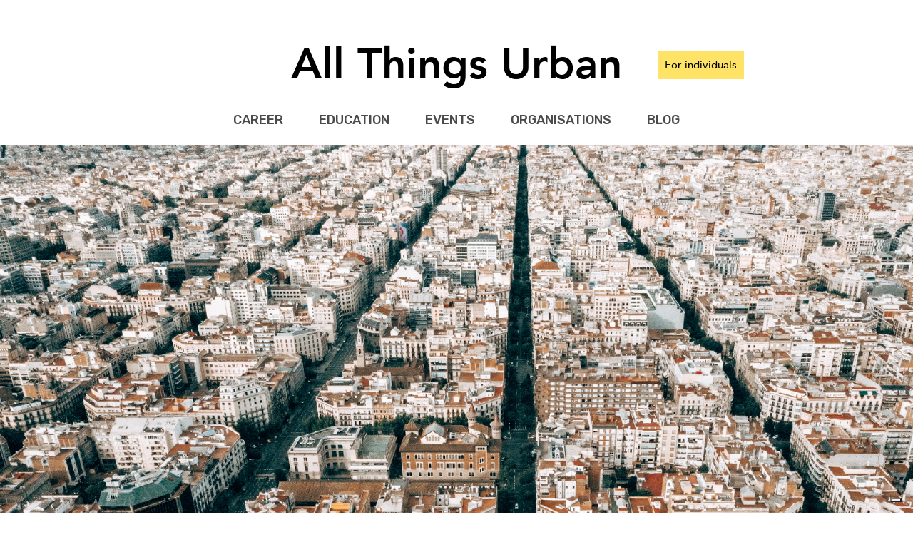

--- FILE ---
content_type: text/html; charset=utf-8
request_url: https://allthingsurban.net/education/420
body_size: 5439
content:



<!DOCTYPE html>
<html>

<head>
  <meta charset="utf8" />
  <title>All Things Urban - Master in City &amp; Technology by Institute for Advanced Architecture of Catalonia</title>
  <script src="https://cdnjs.cloudflare.com/ajax/libs/jquery/3.3.1/jquery.min.js"></script>
  <link rel="shortcut icon" type="image/x-icon" href="https://allthingsurban-static.storage.googleapis.com/static/images/favicon.ico"/>
  <link rel="stylesheet" href="https://fonts.googleapis.com/css?family=Rubik:500" />
  <link rel="stylesheet" href="https://fonts.googleapis.com/css?family=Roboto:400" />
  <link rel="stylesheet" href="https://cdnjs.cloudflare.com/ajax/libs/jquery.nanoscroller/0.8.7/css/nanoscroller.min.css" />
  <link rel="stylesheet" href="https://allthingsurban-static.storage.googleapis.com/static/common.css?6" />
  
<meta property="og:title" content="Master in City &amp; Technology by Institute for Advanced Architecture of Catalonia" />
<meta property="og:url" content="http://allthingsurban.net/education/420" />
<meta name="twitter:card" content="summary_large_image" />
<meta name="twitter:site" content="@allthingsurban_" />
<meta name="twitter:title" content="Master in City &amp; Technology by Institute for Advanced Architecture of Catalonia" />
<meta name="twitter:creator" content="@allthingsurban_" />

<meta property="og:image" content="https://allthingsurban-static.storage.googleapis.com/programmes/a998cbfae3ebe1b5.social.png" />
<meta property="og:image:secure_url" content="https://allthingsurban-static.storage.googleapis.com/programmes/a998cbfae3ebe1b5.social.png" />
<meta property="og:image:type" content="image/png" />
<meta property="og:image:width" content="1800" />
<meta property="og:image:height" content="945" />
<meta name="twitter:image:src" content="https://allthingsurban-static.storage.googleapis.com/programmes/a998cbfae3ebe1b5.social.png" />

<link rel="stylesheet" href="https://allthingsurban-static.storage.googleapis.com/static/page.css?5" />
<link rel="stylesheet" href="https://allthingsurban-static.storage.googleapis.com/static/widgets/input.css" />
<link rel="stylesheet" href="https://allthingsurban-static.storage.googleapis.com/static/widgets/password.css" />

  <link rel="stylesheet" href="https://allthingsurban-static.storage.googleapis.com/static/mobile.css?4" media="only screen and (max-device-width: 1000px)" />

  <script type="text/javascript">
  var _iub = _iub || [];
  _iub.csConfiguration = {"siteId":2980414,"cookiePolicyId":27599980,"lang":"en"};
  </script>
  <script type="text/javascript" src="https://cs.iubenda.com/autoblocking/2980414.js"></script>
  <script type="text/javascript" src="//cdn.iubenda.com/cs/gpp/stub.js"></script>
  <script type="text/javascript" src="//cdn.iubenda.com/cs/iubenda_cs.js" charset="UTF-8" async></script>
</head>
<body>
  <div id="header">
  <div id="header-row">
    <div class="header-login-controls-spacer"></div>
    <h1 id="header-title">
      <a href="/">All Things Urban</a>
    </h1>
    <div class="header-login-controls">
      
      <a href="/login?next=/education/420" class="header-login-button">For individuals</a>
      
    </div>
  </div>
  <div id="header-links">
    <a href="/career">Career</a>
    <a href="/education">Education</a>
    <a href="/events">Events</a>
    <a href="/organisations">Organisations</a>
    <a href="/blog">Blog</a>
  </div>
  <!--
  <div id="christmas-lights"></div>
  <div id="christmas-tree"></div>
  -->
</div>

  

<div id="page-banner" style="background-image: url(https://allthingsurban-static.storage.googleapis.com/programmes/a998cbfae3ebe1b5.png)">
  <div id="page-banner-overlay">
    <div id="page-banner-overlay-container">

      

      <div id="page-banner-main">
        <div id="page-banner-row">
          <h2 id="page-banner-title">Master in City &amp; Technology</h2>
          
          
            <a href="/login?next=/education/420" class="page-banner-save" style="background-image: url(https://allthingsurban-static.storage.googleapis.com/static/images/heart-empty.png)"></a>
          
          
        </div>

        
        <h3 id="page-banner-subtitle">
          <a href="/organisations/66">Institute for Advanced Architecture of Catalonia</a>
        </h3>
        

        <div class="page-banner-details desktop-only">
          
          <div class="page-banner-column">
            <div class="page-banner-labels">
              
              <div class="page-banner-label">Location</div>
              
              <div class="page-banner-label">Language</div>
              
              <div class="page-banner-label">Type</div>
              
            </div>
            <div class="page-banner-values">
              
              <div class="page-banner-value">Barcelona</div>
              
              <div class="page-banner-value">English</div>
              
              <div class="page-banner-value">Master&#39;s degree</div>
              
            </div>
          </div>
          
          <div class="page-banner-column">
            <div class="page-banner-labels">
              
              <div class="page-banner-label">Dates</div>
              
              <div class="page-banner-label">Price</div>
              
              <div class="page-banner-label">Deadline</div>
              
            </div>
            <div class="page-banner-values">
              
              <div class="page-banner-value">01.10.2023 - 30.09.2025</div>
              
              <div class="page-banner-value">Various</div>
              
              <div class="page-banner-value">30.06.2023</div>
              
            </div>
          </div>
          
        </div>
        <div class="page-banner-details mobile-only">
          <div class="page-banner-column">
            <div class="page-banner-labels">
              
                
                <div class="page-banner-label">Location</div>
                
                <div class="page-banner-label">Language</div>
                
                <div class="page-banner-label">Type</div>
                
              
                
                <div class="page-banner-label">Dates</div>
                
                <div class="page-banner-label">Price</div>
                
                <div class="page-banner-label">Deadline</div>
                
              
            </div>
            <div class="page-banner-values">
              
                
                <div class="page-banner-value">Barcelona</div>
                
                <div class="page-banner-value">English</div>
                
                <div class="page-banner-value">Master&#39;s degree</div>
                
              
                
                <div class="page-banner-value">01.10.2023 - 30.09.2025</div>
                
                <div class="page-banner-value">Various</div>
                
                <div class="page-banner-value">30.06.2023</div>
                
              
            </div>
          </div>
        </div>
      </div>

    </div>
  </div>
</div>


<div id="page-main">

  
  
  <div class="page-section">
    <h3 class="page-section-title">
      <span>About the Programme</span>
    </h3>

    
    <div class="page-section-content markdown">
      IAAC’s Master in City &amp; Technology (1 or 2-year program) is a unique program oriented towards redefining the analysis, planning, and design of twenty-first-century cities and beyond. The program offers expertise in the design of digitally enhanced, ecological and human-centered urban environments by intersecting the disciplines of urbanism and data science. Taking place in Barcelona, the capital of urbanism, the Master in City &amp; Technology is training the professionals that city administrations, governments, industries, and communities need, to transform the urban environment in the era of big data.


The digital revolution coupled with the unforeseen environmental, economic and social challenges that our world and cities face today, urge the practices of urban design and planning to rethink many of the traditions and bases upon which they operated over the past decades. We believe that when we train urbanists, architects, engineers, computer scientists and technologists in the same arena, placing them in one single team, we have the potential to radically transform the urban and built environment.


The Master in City &amp; Technology programme focuses on training the new professionals that will be able to accelerate urban innovation through the use of big data and digital technologies while following the principles of human-centered, ecological and intelligent design.


With a focus on three main fields of operation, The Internet of Cities, The Internet of Buildings and The Internet of People, the programme explores digital technologies (from data analytics and Artificial Intelligence to generative and parametric design) to develop holistic urban and architectural projects that bring a positive impact to the built environment and the society that inhabits it.


Each year, the programme aims to create new categories of urban and building projects, technologies, and solutions that can be extended systematically to the cities of the world, with the aim of creating applied visions of more sustainable, resilient, inclusive and responsive urban environments.


Master in City &amp; Technology (1-year Program)
- Degree: The Master in City &amp; Technology is accredited by the School of Professional and Executive Development at the Polytechnic University of Catalonia – European Higher Education Area (EHEA)
- Duration: 9 Months – From October 2023 to June 2024 // Full time
- Credits: 75 ECTS
- Tuition fee: Non-EU: 19.875€; EU: 16.500€; Spanish: 9.938€
- Admission: Architects, Urbanists, Designers, Computer Scientists, Engineers, Data Scientists, Entrepreneurs, Economists.


Master in City &amp; Technology + Thesis Project (2-year Program)
- Degree: The Master in City &amp; Technology + Thesis Project is accredited by the School of Professional and Executive Development at the Polytechnic University of Catalonia – European Higher Education Area (EHEA)
- Duration: 18 Months – From October 2023 to June 2025 – Thesis Final Submission: September 2025 // Full time
- Credits: 120 ECTS
- Tuition fee: Non-EU: 31.800€; EU: 26.400€; Spanish: 15.900€
- Admission: Architects, Urbanists, Designers, Computer Scientists, Engineers, Data Scientists, Entrepreneurs, Economists.
    </div>
    

    

    

    

    

    

    
  </div>
  
  
  
  <div class="page-section">
    <h3 class="page-section-title">
      <span>Who&#39;s Coming</span>
    </h3>

    
    <div class="page-section-content markdown">
      The Master in City and Technology is a programme for architects, urbanists, designers, computer scientists, engineers, data scientists and entrepreneurs that want to become urban technologists and lead the future of urban environments.  If you are passionate about combining design and data science in order to lead the positive transformation of cities and you are willing to work together with multidisciplinary experts, industries and city administrations on real case studies for the acceleration of urban innovation and intelligent design, then the Master in City &amp; Technology is made for you.

PROFESSIONAL OPPORTUNITIES 

The Master in City &amp; Technology structure links our students to an interconnected network of professionals, companies, as well as academic and research centers. Through this network, they directly have the opportunity to be professionally integrated into both the public and private sectors in fields related to urban design &amp; planning, urban intelligence, and urban analytics. Furthermore, with the support of IAAC, students have the possibility to create their own practices in the above-mentioned fields.
    </div>
    

    

    

    

    

    

    
  </div>
  
  
  
  <div class="page-section">
    <h3 class="page-section-title">
      <span>About You</span>
    </h3>

    
    <div class="page-section-content markdown">
      Applications are still open, however positions are filling up fast! Any application received after May 31st will be accepted and reviewed only if available places still exist in the master programme. Since most places in the programme are filled by 30th of June, we strongly recommend that you apply as soon as possible.
    </div>
    

    

    

    

    

    

    
  </div>
  
  
  
  <div class="page-section">
    <h3 class="page-section-title">
      <span>Credits</span>
    </h3>

    
    <div class="page-section-content markdown">
      75-120 ECTS
    </div>
    

    

    

    

    

    

    
  </div>
  
  
  
  <div class="page-section">
    <h3 class="page-section-title">
      <span>About Us</span>
    </h3>

    
    <div class="page-section-content markdown">
      The Institute for Advanced Architecture of Catalonia (IAAC) is an education, research, production and dissemination center with the mission to shape the future habitat of our society, building it in the present.
    </div>
    

    

    

    

    

    

    
  </div>
  
  
  
  <div class="page-section">
    <h3 class="page-section-title">
      <span>Scolarships</span>
    </h3>

    
    <div class="page-section-content markdown">
      A scholarship is available, click &quot;Register&quot; to find out more.
    </div>
    

    

    

    

    

    

    
  </div>
  
  

  
  <div id="page-button-container">
    <a id="page-button" href="https://allthingsurban.net/visit/programme/www/420?" id="page-apply" target="_new">
      Register
    </a>
  </div>
  

</div>

  
<meta charset="utf-8">
<meta name="google-site-verification" content="+nxGUDJ4QpAZ5l9Bsjdi102tLVC21AIh5d1Nl23908vVuFHs34="/>
<div id="footer">
  <div id="footer-main">
    <div id="footer-links">
      <a data-nosnippet href="/about">About</a>
      <a href="/partners">Partners</a>
      <a href="/legal">Legal</a>
      <a href="/contact">Contact</a>
      <a href="https://promo.allthingsurban.net">Advertise with us</a>
    </div>
    <div id="footer-newsletter">
      <div id="footer-newsletter-title">Looking for opportunities in urbanism?</div>
      <div id="footer-newsletter-body">
          Subscribe for updates and get our newsletters 1-2 times / month. No spam! Only short and sweet updates from our community
          <a href="https://mailchi.mp/248657065d7d/latest-opportunities-for-urbanists-6160634?e=8b2c9d9010">(example)</a> 💛
      </div>
      <div id="footer-newsletter-form">
          <form method="get" action="https://allthingsurban.us19.list-manage.com/subscribe" target="_blank">
              <input type="hidden" name="u" value="ac363a1e5edc822c7119d3d17" />
              <input type="hidden" name="id" value="91388decea" />
              <input type="email"
                     name="EMAIL"
                     id="footer-newsletter-input"
                     placeholder="Email Address" />
              <button type="submit" id="footer-newsletter-button">Subscribe</button>
          </form>
      </div>
    </div>
    <div id="footer-social">
      <a href="https://www.linkedin.com/company/allthingsurban" style="background-image: url(https://allthingsurban-static.storage.googleapis.com/static/images/linkedin.png)" target="_new"></a>
      <a href="https://www.facebook.com/allthingsurban.net" style="background-image: url(https://allthingsurban-static.storage.googleapis.com/static/images/facebook.png)" target="_new"></a>
      <a href="https://twitter.com/allthingsurban_" style="background-image: url(https://allthingsurban-static.storage.googleapis.com/static/images/twitter.png)" target="_new"></a>
      <a href="https://www.instagram.com/allthingsurban_community/" style="background-image: url(https://allthingsurban-static.storage.googleapis.com/static/images/instagram.png)" target="_new"></a>
    </div>
  </div>
  <div class="footer-links-mobile footer-row">
    <a href="/for-employers">For employers</a>
    <a href="/about">About</a>
    <a href="/partners">Partners</a>
    <a href="/legal">Legal</a>
    <a href="/contact">Contact</a>
  </div>
  <div class="footer-row">
    <section id="footer-copyright">
      &copy; 2024 by All Things Urban
    </section>
  </div>
</div>

  <script src="https://cdnjs.cloudflare.com/ajax/libs/showdown/1.8.6/showdown.min.js"></script>
  <script src="https://cdnjs.cloudflare.com/ajax/libs/jquery.nanoscroller/0.8.7/javascripts/jquery.nanoscroller.min.js"></script>
  <script src="https://allthingsurban-static.storage.googleapis.com/static/scripts.js?5"></script>
  <!-- Google tag (gtag.js) -->
  <script async src="https://www.googletagmanager.com/gtag/js?id=G-2L94RJY6YZ"></script>
  <script>
    window.dataLayer = window.dataLayer || [];
    function gtag(){dataLayer.push(arguments);}
    gtag('js', new Date());
    gtag('config', 'G-2L94RJY6YZ');
  </script>
  <!-- Facebook Pixel Code -->
  <script>
  !function(f,b,e,v,n,t,s)
  {if(f.fbq)return;n=f.fbq=function(){n.callMethod?
  n.callMethod.apply(n,arguments):n.queue.push(arguments)};
  if(!f._fbq)f._fbq=n;n.push=n;n.loaded=!0;n.version='2.0';
  n.queue=[];t=b.createElement(e);t.async=!0;
  t.src=v;s=b.getElementsByTagName(e)[0];
  s.parentNode.insertBefore(t,s)}(window,document,'script',
  'https://connect.facebook.net/en_US/fbevents.js');
  fbq('init', '128998608511757');
  fbq('track', 'PageView');
  fbq('track', 'Lead');
  fbq('track', 'Search');
  </script>
  <noscript>
   <img height="1" width="1"
  src="https://www.facebook.com/tr?id=128998608511757&ev=PageView
  &noscript=1"/>
  </noscript>
  <!-- End Facebook Pixel Code -->
  

  
<script src="https://allthingsurban-static.storage.googleapis.com/static/widgets/input.js"></script>
<script src="https://allthingsurban-static.storage.googleapis.com/static/widgets/password.js"></script>
<script>
  $(document).ready(function() {
    var savedClass = 'page-banner-save-saved',
      activeClass = 'page-banner-save-active';
    $('.page-banner-save').click(function() {
      if ($(this).hasClass(activeClass)) {
        return;
      }
      $(this).addClass(activeClass);
      var url = $(this).hasClass(savedClass) ? '/api/v1/unsave-item' : '/api/v1/save-item';
      $.post(url, {target: $(this).data('target')}).done(function() {
        $(this).toggleClass(savedClass).removeClass(activeClass);
      }.bind(this));
    });
    var email = $('#email'),
      password = $('#password');
    email.input({email: true});
    password.password();
    $('#form').submit(function() {
      var valid = true;
      if (email.length && !email.input('validate')) {
        valid = false;
      }
      if (password.length && !password.password('validate')) {
        valid = false;
      }
      return valid;
    });
  })
</script>

  <script>
  !function (t, e, c, n) {
      var s = e.createElement(c);
      s.async = 1, s.src = 'https://scripts.claspo.io/scripts/' + n + '.js';
      var r = e.scripts[0];
      r.parentNode.insertBefore(s, r);
      var f = function () {
          f.c(arguments);
      };
      f.q = [];
      f.c = function () {
          f.q.push(arguments);
      };
      t['claspo'] = t['claspo'] || f;
  }(window, document, 'script', '2DE17E5B2A8442A285C1451458372A95');
  </script><script>claspo('init');</script>
<script defer src="https://static.cloudflareinsights.com/beacon.min.js/vcd15cbe7772f49c399c6a5babf22c1241717689176015" integrity="sha512-ZpsOmlRQV6y907TI0dKBHq9Md29nnaEIPlkf84rnaERnq6zvWvPUqr2ft8M1aS28oN72PdrCzSjY4U6VaAw1EQ==" data-cf-beacon='{"version":"2024.11.0","token":"b7fcd8d500d84ba88275c2b29a069b50","r":1,"server_timing":{"name":{"cfCacheStatus":true,"cfEdge":true,"cfExtPri":true,"cfL4":true,"cfOrigin":true,"cfSpeedBrain":true},"location_startswith":null}}' crossorigin="anonymous"></script>
</body>

</html>


--- FILE ---
content_type: text/css
request_url: https://allthingsurban-static.storage.googleapis.com/static/page.css?5
body_size: 9320
content:
#page-banner {
  position: relative;
  height: 755px;
  background-size: cover;
}

#page-banner-overlay {
  display: flex;
  justify-content: center;
  position: absolute;
  bottom: 0;
  width: 100%;
  padding: 35px;
  background: rgba(255, 255, 255, 0.8);
}

#page-banner-overlay-container {
  display: flex;
  align-items: center;
  width: 100%;
  max-width: 970px;
}

#page-banner-logo {
  flex-shrink: 0;
  width: 120px;
  height: 120px;
  margin-right: 50px;
  background-size: cover;
}

#page-banner-main {
  width: 100%;
}

#page-banner-row {
  display: flex;
  align-items: center;
}

#page-banner-title {
  flex-grow: 1;
  color: #000;
  font: bold 30px Avenir;
}

.page-banner-save {
  display: block;
  flex-shrink: 0;
  width: 20px;
  height: 20px;
  background-image: url('images/heart-empty.png');
  background-size: cover;
  cursor: pointer;
}

.page-banner-save:not(.page-banner-save-active):hover {
  animation-name: beat;
  animation-duration: 1s;
  animation-iteration-count: infinite;
}

.page-banner-save-active {
  background-image: url('images/spinner-red.gif') !important;
  background-repeat: no-repeat;
  background-position: center;
  background-size: 20px;
}

.page-banner-save-saved {
  background-image: url('images/heart-full.png');
}

.page-banner-save-bigger {
  width: 35px;
  height: 35px;
  margin: 3px 0 0 3px;
}

.page-banner-save-bigger.page-banner-save-active {
  background-size: 30px;
}

#page-banner-date {
  flex-shrink: 0;
  margin-left: 20px;
  color: #9b9b9b;
  font: bold 18px Avenir;
}

.page-banner-social {
  flex-shrink: 0;
  display: block;
  width: 40px;
  height: 40px;
  margin-right: 10px;
  background-size: cover;
  transition: 0.3s;
}

.page-banner-social:last-child {
  margin-right: 0;
}

.page-banner-social:hover {
  opacity: 0.6;
}

#page-banner-subtitle {
  margin: 5px 0 15px 0;
  font: 16px Rubik;
  text-transform: uppercase;
}

#page-banner-subtitle.post-subtitle {
  color: #4a4a4a;
  margin: 15px 0 0 0;
}

#page-banner-subtitle a {
  color: #4a4a4a;
  text-decoration: none;
  transition: 0.3s;
}

#page-banner-subtitle a:hover {
  color: #4679b0;
}

.page-banner-details {
  display: flex;
  margin-top: 10px;
}

.page-banner-column {
  display: flex;
  margin-right: 60px;
}

.page-banner-column:last-child {
  margin-right: 0;
}

.page-banner-labels {
  margin-right: 30px;
}

.page-banner-label {
  color: #9b9b9b;
  font: bold 18px Avenir;
}

.page-banner-values {

}

.page-banner-value {
  color: #4a4a4a;
  font: bold 18px Avenir;
  white-space: nowrap;
}

#page-main {
  display: flex;
  flex-direction: column;
  align-items: center;
  padding: 50px;
  background: #f7f7f7;
}

.page-section {
  width: 100%;
  max-width: 970px;
  margin-bottom: 50px;
}

.page-section:last-child {
  margin-bottom: 0;
}

.page-section-title {
  margin-bottom: 40px;
  color: #000;
  font: 30px Rubik;
  text-transform: uppercase;
}

.page-section-title > span {
  padding-bottom: 3px;
  border-bottom: 3px solid #ffe366;
}

.page-section-title:first-child {
  margin-top: 0;
}

.page-section-content {
  color: #000;
  font: 20px Avenir;
  line-height: 1.5;
}

.page-section-content p,
.page-section-content ul,
.page-section-content ol {
  margin-bottom: 20px;
}

.page-section-content > p:last-child,
.page-section-content > ul:last-child,
.page-section-content > ol:last-child {
  margin-bottom: 0;
}

.page-section-content a {
  color: #4a4a4a;
  transition: 0.3s;
}

.page-section-content a:hover {
  color: #4679b0;
}

.page-section-form {
  margin: 40px auto 0 auto;
  max-width: 360px;
}

.page-section-form-error {
  width: 100%;
  margin-bottom: 20px;
  color: #e77f7f;
  font: 18px Rubik;
  text-align: center;
}

.page-section-form-input-row {
  display: flex;
  align-items: center;
  margin-bottom: 15px;
  padding: 10px;
  border: 1px solid #b9b9b9;
  background: #fff;
  transition: 0.3s;
}

.page-section-form-input {
  flex-grow: 1;
  border: 0;
  outline: 0;
  font: 18px Rubik;
}

.page-section-form-input::placeholder {
  color: #b9b9b9;
  text-transform: uppercase;
}

.page-section-form-input-toggle {
  width: 60px;
  color: #9b9b9b;
  font: 15px Rubik;
  text-align: center;
  text-transform: uppercase;
  cursor: pointer;
  transition: 0.3s;
}

.page-section-form-input-toggle:hover {
  color: #b9b9b9;
}

.page-section-form-button {
  width: 100%;
  margin-top: 15px;
  padding: 10px;
  border: 0;
  outline: 0;
  color: #4a4a4a;
  font: 18px Rubik;
  text-align: center;
  text-transform: uppercase;
  background: #ffe366;
  transition: 0.3s;
  cursor: pointer;
}

.page-section-tags {

}

.page-section-tag {
  display: inline-block;
  margin: 16px 8px 0 0;
  padding: 6px 16px;
  border-radius: 20px;
  color: #4a4a4a;
  font: 14px Avenir;
  background: #d8d8d8;
}

.page-section-item {
  margin-top: 40px;
}

.page-section-item-overdue {
  opacity: 0.6;
}

.page-section-item-header {
  display: flex;
  align-items: center;
}

.page-section-item-title {
  flex-grow: 1;
  font: bold 25px Avenir;
  white-space: nowrap;
  overflow: hidden;
  text-overflow: ellipsis;
}

.page-section-item-title a {
  color: #000;
  text-decoration: none;
  transition: 0.3s;
}

.page-section-item-title a:hover {
  color: #4679b0;
}

.page-section-item-date {
  flex-shrink: 0;
  color: #9b9b9b;
  font: bold 18px Avenir;
}

.page-section-item-main {
  display: flex;
  align-items: center;
  margin-top: 20px;
}

.page-section-item-image {
  width: 190px;
  height: 100px;
  margin-right: 30px;
  transition: 0.3s;
  background-size: cover;
}

.page-section-item-image:hover {
  opacity: 0.6;
}

.page-section-item-details {
  display: flex;
}

.page-section-item-labels {
  margin-right: 30px;
}

.page-section-item-label {
  color: #9b9b9b;
  font: bold 18px Avenir;
}

.page-section-item-values {

}

.page-section-item-value {
  color: #4a4a4a;
  font: bold 18px Avenir;
  white-space: nowrap;
}

#page-button-container {
  display: flex;
  justify-content: center;
}

#page-button {
  width: 206px;
  border: 0;
  outline: 0;
  margin: 0 auto;
  padding: 10px;
  color: #4a4a4a;
  background: #ffe366;
  font: 18px Rubik;
  text-align: center;
  text-transform: uppercase;
  text-decoration: none;
  transition: 0.3s;
}

#page-button:hover {
  background: #fbeab0;
}

.page-section-icon {
  display: flex;
  align-items: center;
  margin-bottom: 50px;
}

.page-section-iconteam {
  display: flex;
  align-items: center;
  margin-bottom: 50px;
}

.page-section-icon:last-child {
  margin-bottom: 0;
}

.page-section-icon-image {
  flex-shrink: 0;
  width: 150px;
  height: 150px;
  margin-right: 50px;
  border-radius: 150px;
  background-size: cover;
  transition: 0.3s;
}

.page-section-icon-image:hover {
  opacity: 0.6;
}

.page-section-icon-main {

}

.page-section-icon-title {

}

.page-section-icon-title a {
  color: #4a4a4a;
  font: bold 25px Avenir;
  transition: 0.3s;
  text-decoration: none;
}

.page-section-icon-content a {
  color: #4a4a4a;
  transition: 0.3s;
}

.page-section-icon-content a:hover {
  color: #4679b0;
}

.page-section-icon-title a:hover {
  color: #4679b0;
}

.page-section-icon-subtitle {
  margin-top: 5px;
  color: #9b9b9b;
  font: 18px Rubik;
  text-transform: uppercase;
}

.page-section-icon-content {
  margin-top: 15px;
  font: 18px Avenir;
}

.page-section-gallery {
  display: flex;
  flex-wrap: wrap;
  align-items: flex-start;
  justify-content: flex-start;
  margin-bottom: -40px;
}

.page-section-gallery-image {
  display: block;
  flex-shrink: 0;
  width: 150px;
  height: 150px;
  margin-right: 40px;
  margin-bottom: 40px;
  background-size: contain;
  background-repeat: no-repeat;
  transition: 0.3s;
}

.page-section-gallery-image:hover {
  opacity: 0.6;
}

.post-image {
  max-width: 100%;
}

.post-image-caption {
  font: 15px Avenir;
  color: #9b9b9b;
  text-align: center;
  margin-top: -20px;
}

.post-avatar {
  float: left;
  width: 100px;
  height: 100px;
  margin: 0 30px 30px 0;
  border-radius: 200px;
}

.page-section-new-format .post-avatar {
  width: 200px;
  height: 200px;
  margin-right: 80px;
}

.page-section-new-format p:nth-child(2) {
  font-family: Roboto;
  font-style: italic;
  font-size: 25px;
  margin-bottom: 50xp;
  line-height: 30px;
}

.page-section-new-format h1 {
  clear: left;
  text-align: center;
  margin: 40px 0;
  font: bold 25px Rubik;
  text-transform: uppercase;
}

.page-section-new-format p {
  margin-bottom: 20px;
  font: normal 20px Roboto;
  line-height: 30px;
}

.post-cta {
  margin: 80px 0 60px 0;
  width: 100%;
  background-color: #fff;
  padding: 40px 85px;
}

.post-cta h1 {
  text-align: center;
  margin-bottom: 30px;
  font: bold 25px Rubik;
  text-transform: uppercase;
}

.post-cta p {
  font: normal 25px Roboto;
  text-align: center;
  color: #454545;
}

.post-cta a {
  color: #454545;
  transition: 0.3s color;
}
.post-cta a:hover {
  color: #4679b0;
}

.post-cta-form {
  display: flex;
  align-items: center;
  justify-content: center;
  margin-top: 30px;
  width: 100%;
  font: 25px Roboto;
  text-align: center;
  color: #454545;
}

.post-cta-input {
  width: 360px;
  height: 40px;
  padding: 10px;
  background-color: #d8d8d8;
  margin-right: 20px;
  border: 0;
  outline: 0;
  font: 500 18px Rubik;
}
.post-cta-input::placeholder {
  color: #ffffff;
  text-transform: uppercase;
}

.post-cta-button {
  width: 70px;
  height: 40px;
  border: 0;
  outline: 0;
  background-color: #ffe366;
  text-transform: uppercase;
  font: 500 18px Rubik;
  color: #4A4A4A;
  padding: 10px;
  cursor: pointer;
  transition: .3s background-color;
}

.post-cta-button:hover {
  background-color: #ffeea3;
}

@media only screen and (min-width: 900px) {
  .desktop-only {
    display: flex;
  }
  .mobile-only {
    display: none !important;
  }
}
@media only screen and (max-width: 899px) {
  .desktop-only {
    display: none !important;
  }
  .mobile-only {
    display: flex;
  }
}


--- FILE ---
content_type: application/javascript
request_url: https://allthingsurban-static.storage.googleapis.com/static/widgets/password.js
body_size: 1019
content:
/*
<div id="widget" class="password">
  <input type="password" class="password-input" />
  <div class="password-button"></div>
</div>

$('#widget').password();
var valid = $('#widget').password('validate');
*/

(function($) {
  $.fn.password = function(arg) {

    var base = 'password',
      classes = {
        input: 'input',
        button: 'button',
        error: 'error',
      },
      selectors = {};
    Object.keys(classes).forEach(function(cls) {
      classes[cls] = base + '-' + classes[cls];
      selectors[cls] = '.' + classes[cls];
    });

    var root = $(this),
      input = root.find(selectors.input),
      button = root.find(selectors.button);

    var SHOW = 'Show',
      HIDE = 'Hide';

    // FUNCTIONS

    function toggle(target) {
      if (button.text() == SHOW) {
        button.text(HIDE);
        input.attr('type', 'text');
      } else {
        button.text(SHOW);
        input.attr('type', 'password');
      }
    }

    function error() {
      if (root.hasClass(classes.error)) {
        root.removeClass(classes.error);
      }
      root.addClass(classes.error);
    }

    // EVENTS
    
    function bind(config) {

      button.click(function() {
        toggle($(this));
      });

      button.text(SHOW);

      input.focus(function() {
        root.removeClass(classes.error);
      });

    }

    function validate() {
      if (!input.val()) {
        error();
        return false;
      }
      return true;
    }

    // MAIN

    switch (arg) {
      case 'validate':
        return validate();
      default:
        bind(arg || {});
    }

  };
})(jQuery);
